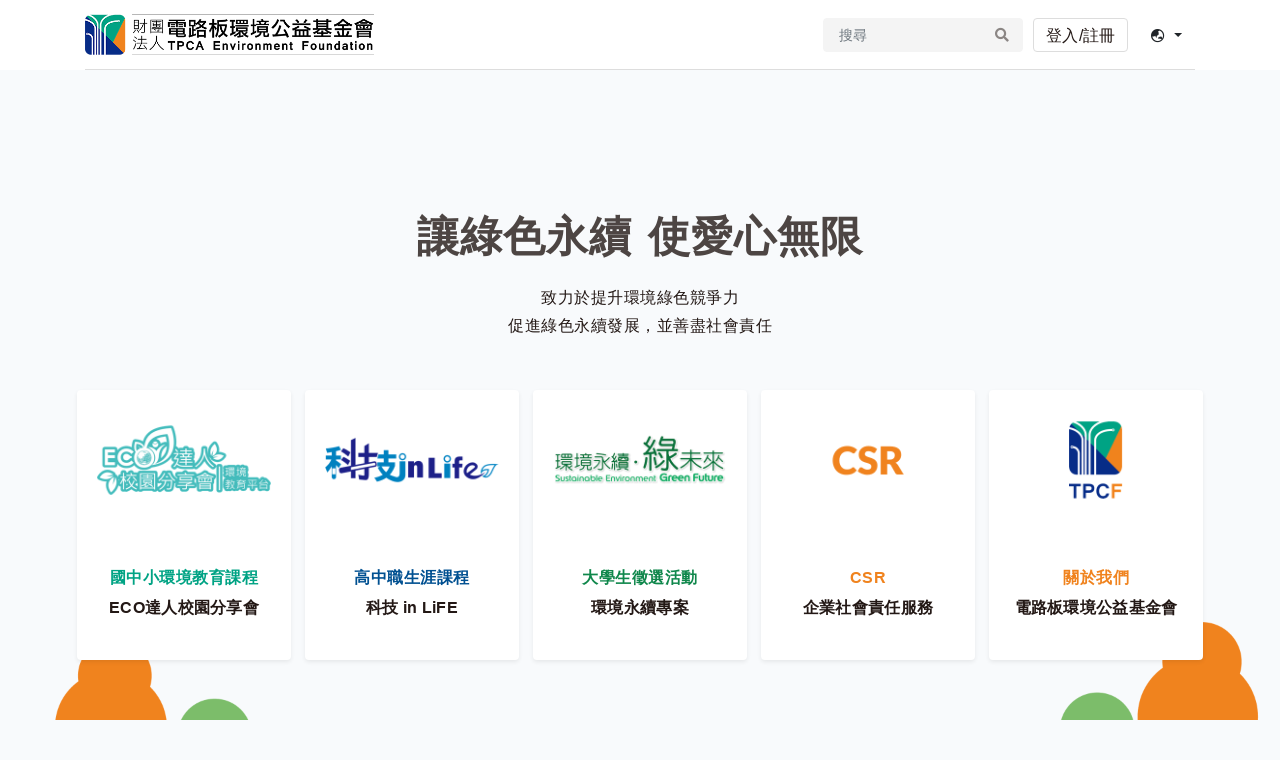

--- FILE ---
content_type: text/html; charset=UTF-8
request_url: https://www.tpcf.org.tw/
body_size: 3174
content:
<!doctype html>
<html lang="en">

<head>
  <meta charset="utf-8">
  <meta name="viewport" content="width=device-width, user-scalable=no, initial-scale=1.0, maximum-scale=1.0, minimum-scale=1.0">
  <meta http-equiv="X-UA-Compatible" content="ie=edge">
  <link rel="apple-touch-icon" sizes="57x57" href="https://www.tpcf.org.tw/images/favicon/apple-icon-57x57.png">
  <link rel="apple-touch-icon" sizes="60x60" href="https://www.tpcf.org.tw/images/favicon/apple-icon-60x60.png">
  <link rel="apple-touch-icon" sizes="72x72" href="https://www.tpcf.org.tw/images/favicon/apple-icon-72x72.png">
  <link rel="apple-touch-icon" sizes="76x76" href="https://www.tpcf.org.tw/images/favicon/apple-icon-76x76.png">
  <link rel="apple-touch-icon" sizes="114x114" href="https://www.tpcf.org.tw/images/favicon/apple-icon-114x114.png">
  <link rel="apple-touch-icon" sizes="120x120" href="https://www.tpcf.org.tw/images/favicon/apple-icon-120x120.png">
  <link rel="apple-touch-icon" sizes="144x144" href="https://www.tpcf.org.tw/images/favicon/apple-icon-144x144.png">
  <link rel="apple-touch-icon" sizes="152x152" href="https://www.tpcf.org.tw/images/favicon/apple-icon-152x152.png">
  <link rel="apple-touch-icon" sizes="180x180" href="https://www.tpcf.org.tw/images/favicon/apple-icon-180x180.png">
  <link rel="icon" type="image/png" sizes="192x192"  href="https://www.tpcf.org.tw/images/favicon/android-icon-192x192.png">
  <link rel="icon" type="image/png" sizes="32x32" href="https://www.tpcf.org.tw/images/favicon/favicon-32x32.png">
  <link rel="icon" type="image/png" sizes="96x96" href="https://www.tpcf.org.tw/images/favicon/favicon-96x96.png">
  <link rel="icon" type="image/png" sizes="16x16" href="https://www.tpcf.org.tw/images/favicon/favicon-16x16.png">
  <link rel="manifest" href="https://www.tpcf.org.tw/images/favicon/manifest.json">
  <meta name="msapplication-TileColor" content="#ffffff">
  <meta name="msapplication-TileImage" content="https://www.tpcf.org.tw/images/favicon/ms-icon-144x144.png">
  <meta name="theme-color" content="#ffffff">
  <title>財團法人電路板環境公益基金會</title>

  <link rel="stylesheet" href="https://www.tpcf.org.tw/css/app.css">
  <style>
    .landing-title{
      opacity: 0.8;
      font-size: 42px;
      color: #231815;
      letter-spacing: 1px;
      text-align: center;
      line-height: 54.6px;
      margin-bottom: 20px;
      font-weight: bold;
    }
    .landing{
      background-position: center bottom;
      background-size: 100%;
      background-repeat: no-repeat;
      background-image: url("https://www.tpcf.org.tw/images/home/landing-bg.png");
      min-height: 650px;
      margin-bottom: 0px;
      margin-top: 210px;
    }
    .landing-footer footer:after{
      display: none;
    }
    .landing-footer footer{
      background: #AF8C6E;
    }
    .card-deck{
      margin-bottom: -1px;
    }
    .card-header{
      background: none;
      border: none;
    }
    .card-deck .card{
      border: none;
      background: #fff;
      box-shadow: none;
      margin-right: 7px;
      margin-left: 7px;
    }
    .card-body{
      border: none;
      padding: 40px 20px;
    }
    .card-body h4{
      font-size: 16px;
      letter-spacing: 0.5px;
      text-align: center;
      line-height: 16px;
      font-weight: bold;
      margin-bottom: 10px;
    }
    .card-body a, .card-body a:hover{
      text-decoration: none;
    }
    .card-body p{
      margin-bottom: 0px;
      font-weight: bold;
      font-size: 16px;
      color: #231815;
      letter-spacing: 0.3px;
      text-align: center;
      line-height: 24px;
    }
    #mobileToggle{

    }
  </style>

  <script>
window.dataLayer = window.dataLayer || [];
dataLayer = [[]];
</script>
<script>(function(w,d,s,l,i){w[l]=w[l]||[];w[l].push({'gtm.start':
new Date().getTime(),event:'gtm.js'});var f=d.getElementsByTagName(s)[0],
j=d.createElement(s),dl=l!='dataLayer'?'&l='+l:'';j.async=true;j.src=
'https://www.googletagmanager.com/gtm.js?id='+i+dl;f.parentNode.insertBefore(j,f);
})(window,document,'script','dataLayer','GTM-T6PP33N');</script>
  </head>

<body>
  <noscript><iframe src="https://www.googletagmanager.com/ns.html?id=GTM-T6PP33N"
height="0" width="0" style="display:none;visibility:hidden"></iframe></noscript>
  
  <header class="mb140 fixed-70">
    <div class="container">
      <div class="row no-gutters justify-content-center align-items-center">
  <div class="col-md-4 col-9">
    <div class="logo">
      <a href="https://www.tpcf.org.tw">
        <img src="https://www.tpcf.org.tw/images/logo/logo-tpcf-black.png" alt="" class="img-fluid">
      </a>
    </div>
  </div>
   <div class="col-md-5 ml-auto d-none d-md-block">
    <div class="sub-nav">
      <div class="icon-input">
        <form method="GET" action="https://www.tpcf.org.tw/search/result" accept-charset="UTF-8">
        <input type="text" name="query" class="form-control search-input" value="" placeholder="搜尋">
        <button class="after-icon">
          <i class="fas fa-search"></i>
        </button>
        </form>
      </div>
              <a href="https://www.tpcf.org.tw/login" class="btn btn-white">登入/註冊</a>
            <div class="dropdown">
        <button class="btn btn-no-border dropdown-toggle" type="button" id="language" data-toggle="dropdown" aria-haspopup="true" aria-expanded="false">
          <i class="far fa-globe-asia"></i>
        </button>
        <div class="dropdown-menu" aria-labelledby="language">
          <a class="dropdown-item" href="#">中文</a>
          
        </div>
      </div>
    </div>
  </div>
  <div class="col-3 d-block d-md-none ml-auto text-right">
    <div class="nav-icon" id="mobileToggle">
      <div></div>
    </div>
  </div>
</div>

<div class="m-menu-bg"></div>
      <div class="m-menu">
      <div class="m-menu-content">

        <div class="m-menu-block mmb-top">

          <div class="icon-input">
            <form method="GET" action="https://www.tpcf.org.tw/search/result" accept-charset="UTF-8">
            <input type="text" name="query" class="form-control search-input" placeholder="搜尋">
            <button class="after-icon">
              <i class="fas fa-search"></i>
            </button>
            </form>
          </div>


        </div>

        <div class="m-menu-block mmb-bottom">
                      <a href="https://www.tpcf.org.tw/login" class="btn btn-white">登入/註冊</a>
                    <div class="dropdown locale float-right">
            <button class="btn btn-no-border dropdown-toggle" type="button" id="language" data-toggle="dropdown" aria-haspopup="true" aria-expanded="false">
              <i class="far fa-globe-asia"></i>
            </button>
            <div class="dropdown-menu" aria-labelledby="language">
              <a class="dropdown-item" href="#">中文</a>

            </div>
          </div>

        </div>
      </div>

    </div>
    </div>
  </header>
  <div class="landing">
    <div class="container">
      <div class="landing-title text-center">讓綠色永續<br class="d-block d-md-none"><span class="ml-0 ml-md-3">使愛心無限</span></div>
      <p class="text-center mb50">致力於提升環境綠色競爭力<br>
        促進綠色永續發展，並善盡社會責任</p>

      <div class="card-deck text-center">
        <div class="card mb-4 shadow-sm">
          <div class="card-header">
            <a href="https://www.tpcf.org.tw/elem-jr-high" class="">
              <img src="https://www.tpcf.org.tw/images/home/logo1.png" alt="" class="img-fluid">
            </a>
          </div>
          <div class="card-body">
            <a href="https://www.tpcf.org.tw/elem-jr-high" class="">
              <h4 style="color: #00A384;">國中小環境教育課程</h4>
              <p>ECO達人校園分享會</p>
            </a>
          </div>
        </div>
        <div class="card mb-4 shadow-sm">
          <div class="card-header">
            <a href="https://www.tpcf.org.tw/sr-high" class="">
              <img src="https://www.tpcf.org.tw/images/home/logo2.png" alt="" class="img-fluid">
            </a>
          </div>
          <div class="card-body">
            <a href="https://www.tpcf.org.tw/sr-high" class="">
              <h4 style="color: #005091;">高中職生涯課程</h4>
              <p>科技 in LiFE</p>
            </a>
          </div>
        </div>
        <div class="card mb-4 shadow-sm">
          <div class="card-header">
            <a href="https://www.tpcf.org.tw/college" class="">
              <img src="https://www.tpcf.org.tw/images/home/logo3.png" alt="" class="img-fluid">
            </a>
          </div>
          <div class="card-body">
            <a href="https://www.tpcf.org.tw/college" class="">
              <h4 style="color: #0F874B;">大學生徵選活動</h4>
              <p>環境永續專案</p>
            </a>
          </div>
        </div>
        <div class="card mb-4 shadow-sm">
          <div class="card-header">
            <a href="https://www.tpcf.org.tw/tpcf/csr-report" class="">
              <img src="https://www.tpcf.org.tw/images/home/logo5.png" alt="" class="img-fluid">
            </a>
          </div>
          <div class="card-body">
            <a href="https://www.tpcf.org.tw/tpcf/csr-report" class="">
              <h4 style="color: #F0831E;">CSR</h4>
              <p>企業社會責任服務</p>
            </a>
          </div>
        </div>
        <div class="card mb-4 shadow-sm">
          <div class="card-header">
            <a href="https://www.tpcf.org.tw/tpcf" class="">
              <img src="https://www.tpcf.org.tw/images/home/logo4.png?v=original" alt="" class="img-fluid">
            </a>
          </div>
          <div class="card-body">
            <a href="https://www.tpcf.org.tw/tpcf" class="">
              <h4 style="color: #F0831E;">關於我們</h4>
              <p>電路板環境公益基金會</p>
            </a>
          </div>
        </div>
      </div>
    </div>

  </div>
  <div class="landing-footer">
    <footer>
  <div class="container">
    <div class="row no-gutters">
      <div class="col-md-3 col-9 text-center text-md-left mx-auto ml-md-0">
        <div class="footer-logo">
          <a href="https://www.tpcf.org.tw">
            <img src="https://www.tpcf.org.tw/images/logo/logo_tpcf_white.png" alt="" class="img-fluid">
          </a>
          <div class="text-center footer-logo-text">
            讓綠色永續　使愛心無限
          </div>
        </div>
      </div>
      <div class="col-md-4 ml-auto">
        <div class="footer-info">
          <h4>聯絡我們</h4>
          <p>地址 337002 桃園市大園區高鐵北路二段 147 號</p>
          <p>電話 +886-3-3815659 #603~605</p>
          <p>傳真 +886-3-3815150</p>
        </div>
      </div>
    </div>
    <div class="footer-nav">
      <div class="row no-gutters">
        <div class="col-md-6">
          <div class="footer-copyright">
            勸募核准字號 :115年度申請中<br>
            © Copyright 2020 財團法人電路板環境公益基金會 ｜
            <a href="https://www.tpcf.org.tw/tpcf/financial-statement">財報與徵信</a>
          </div>

        </div>
        <div class="col-md-6">
          <div class="footer-link text-left text-md-right">
            <a href="https://www.youtube.com/channel/UC99r3FnH7D-novzwtHS6lrw" target="_blank" class="footer-link-youtube">
              <i class="fab fa-youtube"></i>
            </a>
            <a href="https://www.facebook.com/ECOBearWorkshop" target="_blank" class="footer-link-facebook">
              <i class="fab fa-facebook"></i>
            </a>
          </div>
        </div>
      </div>
    </div>
  </div>
</footer>
  </div>


  <script src="https://www.tpcf.org.tw/js/app.js"></script>
  <script src="https://www.tpcf.org.tw/js/frontend.js"></script>
  
  <script src="https://kit.fontawesome.com/6af547f920.js" crossorigin="anonymous"></script>
  <script src="https://cdn.jsdelivr.net/npm/body-scroll-lock@2.6.1/lib/bodyScrollLock.min.js"></script>
<script>
    const targetElement = document.querySelector("body")
    $('#mobileToggle').on('click',function(){
        $('header').toggleClass('active');
        $('.m-menu').toggleClass('active');
        $('.m-menu-bg').toggleClass('active');
        $(this).toggleClass('active');
        if( $(this).hasClass('active') ){
            bodyScrollLock.disableBodyScroll(targetElement)
        }else{
            bodyScrollLock.enableBodyScroll(targetElement)
        }
    })
</script>
  </body>

</html>
